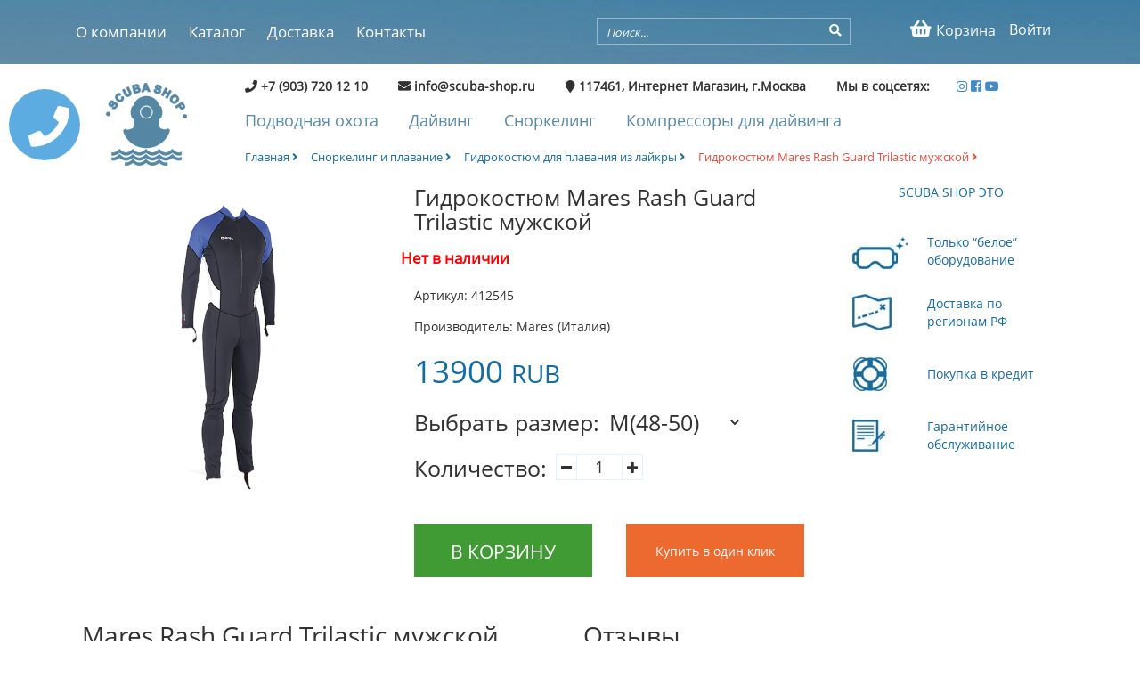

--- FILE ---
content_type: text/html
request_url: https://scuba-shop.ru/shop/tov/1410/gidrokostyum-mares-rash-guard-trilastic-muzhskoy.html
body_size: 7956
content:
<!DOCTYPE html PUBLIC "-//W3C//DTD XHTML 1.0 Transitional//EN" "http://www.w3.org/TR/xhtml1/DTD/xhtml1-transitional.dtd">
<html xmlns="http://www.w3.org/1999/xhtml"  prefix="og: http://ogp.me/ns#">
<head>
<meta http-equiv="Content-Type" content="text/html; charset=utf-8" />
<meta name="viewport" content="width=device-width, initial-scale=1" />
<script src="/templates/js/jquery.min.js"></script>
<link rel="stylesheet" href="/templates/css/bootstrap.min.css" />
<link rel="stylesheet" href="/templates/css/bootstrap-theme.min.css" />
<link rel="stylesheet" href="/templates/css/style.css" />
<link rel="stylesheet" href="/templates/css/ekko-lightbox.css" />
<meta name="yandex-verification" content="7174d48448acb20d" />
<link href="https://use.fontawesome.com/releases/v5.0.7/css/all.css" rel="stylesheet">
<meta name="p:domain_verify" content="0599a437d6f080da78047d7a07a456fc"/>
<meta name="wot-verification" content="e9afb7c906770c00b4d6"/>


<script src="/includes/java_apl.js"></script>
<link rel="apple-touch-icon" sizes="180x180" href="/templates/images/apple-touch-icon.png">
<link rel="icon" type="image/png" sizes="32x32" href="/templates/images/favicon-32x32.png">
<link rel="icon" type="image/png" sizes="16x16" href="/templates/images/favicon-16x16.png">
<link rel="manifest" href="/manifest.json">
<link rel="mask-icon" href="/templates/images/safari-pinned-tab.svg" color="#5bbad5">
<meta name="theme-color" content="#ffffff">

<title>Гидрокостюм Mares Rash Guard Trilastic купить, цена, обзор</title><meta name="keywords" content="Гидрокостюм купить, Mares Rash Guard Trilastic цена, отзывы, доставка" /><meta name="description" content="Купить Mares Rash Guard Trilastic по привлекательной цене в магазине для  дайвинга Scuba-Shop,ru. Отзывы о Mares Rash Guard Trilastic" />

<script type="application/ld+json">
{
  "@context": "http://schema.org/", 
  "@type": "Product", 
  "name": "Гидрокостюм Mares Rash Guard Trilastic мужской",
  "image": "https://scuba-shop.ru/media/shop/thumb/1548186760.jpg",
  "description": "Купить Mares Rash Guard Trilastic по привлекательной цене в магазине для  дайвинга Scuba-Shop,ru. Отзывы о Mares Rash Guard Trilastic",
  "brand": "Mares (Италия)",
  "sku": "1410",
  "mpn": "1410",
  "offers": {
    "@type": "Offer",
    "priceCurrency": "RUB",
    "price": "13900",
    "priceValidUntil": "2027-01-18",
    "availability": "http://schema.org/InStock",
    "itemCondition": "http://schema.org/NewCondition",
	"url": "https://scuba-shop.ru/shop/tov/1410/gidrokostyum-mares-rash-guard-trilastic-muzhskoy.html"
  },
  "aggregateRating": {
    "@type": "AggregateRating",
    "ratingValue": "5",
    "ratingCount": "1"
  }
}
</script>
<meta property="og:title" content="Гидрокостюм Mares Rash Guard Trilastic купить, цена, обзор" />
		<meta property="og:type" content="product.item" />
		      <meta property="og:image" content="https://scuba-shop.ru/media/shop/1548186760.jpg">
			  <meta property="og:url" content="https://scuba-shop.ru/shop/tov/1410/gidrokostyum-mares-rash-guard-trilastic-muzhskoy.html" />
              <meta property="og:image:secure_url" content="https://scuba-shop.ru/media/shop/1548186760.jpg">
			  <meta property="og:description" content="Эластичный гидрокостюм из лайкры Mares Rash Guard Trilastic мужская модель. Костюм имеет высокую степень защиты от УФ лучей."></head>
<script type="text/javascript">
function openmenu()
{
	
	if(document.getElementById("navigation").style.display=="block")
	{
		document.getElementById("navigation").style.display="none";
	}
	else 
	{
		document.getElementById("navigation").style.display="block";
	}
}
function opencall(){
	document.getElementById("scrollup2").className="scrollup2";
	document.getElementById("phone-icon").style.display="none";
	document.getElementById("callform").style.display="block";}
function closecall(){
	document.getElementById("scrollup2").className="";
	document.getElementById("phone-icon").style.display="block";
	document.getElementById("callform").style.display="none";}
function sendcall()
{
	var name=document.getElementById("callname").value;
	var phone=document.getElementById("callphone").value;
	var text=document.getElementById("calltext").value;
	aj('callform', '/includes/ajax.php', 'sendcall', name+'/'+phone+'/'+text);
	setTimeout(closecall, 3000);
}

</script>
<body>

<div class="mobiconwatsup" style=" text-align: center;">
	<a href="whatsapp://send?phone=79037201210" style="background-color:#00cf5d;" title="whatsapp">Whatsapp</a>
    <a href="viber://chat?number=79037201210" style="background-color:#6a5cb1;" title="viber">Viber</a>
    <div class="clear"></div>
</div>
<div id="scrollup2"><a href="#null" id="phone-icon" style="color:#FFF;" onclick="opencall()"><i class="fa fa-phone" aria-hidden="true"></i></a>
<div id="callform" style="display:none;">
<table width="100%" border="0" cellspacing="0" cellpadding="0">
  <tr>
    <td width="12%">&nbsp;</td>
    <td width="88%" align="right"><a href="#null" style="color:#FFF; font-size:80%;" onclick="closecall()"><i class="fa fa-times" aria-hidden="true"></i></a></td>
  </tr>
  <tr>
    <td colspan="2"><input type="text" placeholder="Имя" id="callname" class="input-call" /></td>
    </tr>
  <tr>
    <td colspan="2"><input type="text" placeholder="Телефон" id="callphone" class="input-call"/></td>
    </tr>
  <tr>
    <tr>
    <td colspan="2" align="center"><span style="color:#FFF; font-size:40%;">Сообщение</span></td>
    </tr>
  <tr>
    <td colspan="2"><textarea class="input-call" id="calltext">&nbsp;</textarea></td>
    </tr>
  <tr>
    <td colspan="2"><a href="#null" onclick="sendcall()"  style="color:#FFF; font-size:45%; line-height:50px; text-align:center; width:200px; display:block; height:50px; margin-left:auto; margin-right:auto; border:2px solid #FFF; text-transform:uppercase;">Жду звонка!</a></td>
    </tr>
</table>
<!--<a href="#null" onclick="ggg()">sdf</a>-->
</div>
</div>
<div class="topbg2" style="height:auto;">
    	<div class="top_line">
        	<div class="container">
            	<div class="col-md-6 navmob">
                <a href="#" onclick="openmenu()" id="nav" style="color:#FFF; font-size:350%; margin-top:10px;"><i class="fa fa-bars fa-3" aria-hidden="true"></i></a>
                	<nav class="navigstion" id="navigation" style="">
<ul><li><a href="/o-kompanii.html">О компании</a></li><li><a href="/shop/cat/0/">Каталог</a></li><li><a href="/dostavka.html">Доставка</a></li><li><a href="/kontakty.html">Контакты</a></li></ul>                    </nav>
                </div>
                <div class="col-md-6 pull-right rightmob">
                	<div class="col-md-7 searchmob">
                    	<div class="ots">
                             <form enctype="multipart/form-data" method="post" action="/search/redir" id="searhform">
                            <input type="text" placeholder="Поиск..." name="search" class="search" />
                            <a href="#" onclick="subform()"><i class="fa fa-search submit_but" aria-hidden="true"></i></a><input type="submit" style="display:none;" value="/" />
                            </form>
                            <script>
							function subform(){
								document.getElementById("searhform").submit();}
							</script>
                        </div>
                    </div>
                    <div class="col-md-5 searchmob2">
                    
                    	<div class="right_m">
                        	<ul>
                            	
									<li><a href="/Auth/general/"><span class="bl2"><i class="fa fa-user-o fa-3" aria-hidden="true"></i></span><span class="bl">Войти</span></a></li>                            	<li><a href="/shop/basket/"><span class="bl2"><i class="fa fa-shopping-basket fa-3" aria-hidden="true"></i></span><span class="bl">Корзина</span></a></li>
                                
                            </ul>
                        </div>
                    </div>
                    <div class="clear"></div>
                </div>
                <div class="clear"></div>
            </div>
        </div>
        
    </div>
     <div class="container">

    </div>
    
 <div class="container">
	<div class="col-md-2">
    	<div class="logo2"><a href="/"><img src="/templates/images/logo2.jpg" /></a></div>
           </div>
    <div class="col-md-10">
    <div class="ftr">
            <span class="cont"><i class="fa fa-phone" aria-hidden="true"></i> +7 (903) 720 12 10 </span><span class="cont"><i class="fa fa-envelope" aria-hidden="true"></i> info@scuba-shop.ru </span><span class="cont"><i class="fa fa-map-marker" aria-hidden="true"></i> 117461, Интернет Магазин, г.Москва </span><span class="cont">Мы в соцсетях:</span><a href="https://www.instagram.com/scuba.shop/" rel="co-worker" target="_blank" title="Scuba shop instagram"><i class="fab fa-instagram"></i></a>
<a href="https://www.facebook.com/scubashoprus" rel="co-worker" target="_blank" title="Scuba shop facebook"><i class="fab fa-facebook-square"></i></a>
<a href="https://www.youtube.com/channel/UCoJc-hfm4xY6cuomMPa6bJg" rel="co-worker" target="_blank" title="Scuba shop youtube"><i class="fab fa-youtube"></i></a>
        </div>

	            
    	<div class="submenu">
<ul><li><a href="/shop/cat/51/podvodnaya-ohota.html">Подводная охота</a></li><li><a href="/shop/cat/52/dayving.html">Дайвинг</a></li><li><a href="/shop/cat/53/snorkeling-i-plavanie.html">Сноркелинг</a></li><li><a href="/shop/cat/54/kompressory-dlya-dayvinga.html">Компрессоры для дайвинга</a></li></ul>       </div>
    <div class="clear"></div>
          <div class="bredcrumbs">

<ul>
<li><a href="/">Главная <i class="fa fa-angle-right" aria-hidden="true"></i></a></li>
    <li><a href="/shop/cat/53/snorkeling-i-plavanie.html">Сноркелинг и плавание <i class="fa fa-angle-right" aria-hidden="true"></i></a></li><li><a href="/shop/cat/106/gidrokostyum-dlya-plavaniya-iz-laykry.html">Гидрокостюм для плавания из лайкры <i class="fa fa-angle-right" aria-hidden="true"></i></a></li><li><a href="/shop/tov/1410/gidrokostyum-mares-rash-guard-trilastic-muzhskoy.html"  class="activebr">Гидрокостюм Mares Rash Guard Trilastic мужской <i class="fa fa-angle-right" aria-hidden="true"></i></a></li><script type="application/ld+json">
		{
		  "@context": "http://schema.org/", 
		  "@type": "BreadcrumbList", 
		  "itemListElement": [
			{ 
			  "@type": "ListItem", 
			  "position": "1", 
			  "item": { 
				"@id": "https://scuba-shop.ru/shop/cat/53/snorkeling-i-plavanie.html", 
				"name": "Сноркелинг и плавание" 
			  } 
			},
		 
		
			{ 
			  "@type": "ListItem", 
			  "position": "2", 
			  "item": { 
				"@id": "https://scuba-shop.ru/shop/cat/106/gidrokostyum-dlya-plavaniya-iz-laykry.html", 
				"name": "Гидрокостюм для плавания из лайкры" 
			  } 
			} ]
		}
		</script>    
        </ul>
    </div>  
    
    </div>
    <div class="clear"></div>
</div>
  <script src="https://www.google.com/recaptcha/api.js" async defer></script>
<div id="zakaz" class="modal fade" role="dialog">
  <div class="modal-dialog">

    
    <div class="modal-content">
      <div class="modal-header">
        <button type="button" class="close" data-dismiss="modal">&times;</button>
        <h4 class="modal-title">Заказ товара </h4>
      </div>
      <div class="modal-body" id="results222">
      <div class="tov_cart">
      
      	<div class="col-md-3">
        	<img src="/media/shop/thumb/1548186760.jpg" width="100%" />
        </div>
        <div class="col-md-9">
        	<h4>Гидрокостюм Mares Rash Guard Trilastic мужской</h4>
            <p>Эластичный гидрокостюм из лайкры Mares Rash Guard Trilastic мужская модель. Костюм имеет высокую степень защиты от УФ лучей.</p>
            <p><strong>Цена: 13900 руб.</strong></p>
        </div>
        <div class="clear"></div>
      </div>
      <form enctype="multipart/form-data" method="post" action="/shop/fastorder/1410" >
      <input type="hidden" id="aa" value="" name="zakazparameters" />
      
        <div class="pr33"><label>Ваше имя:</label><input type="text"  name="name"  placeholder="Ваше имя" class="njp" /></div>
        <div class="pr33"><label>Email:</label><input type="text"   name="email"  placeholder="email" required="required"  class="njp" /></div>
        <div class="pr33"><label>Телефон:</label><input type="text"  name="phone" placeholder="Телефон" required="required"  class="njp"/></div>
        <div class="pr33">
        <label>Коментарий к заказу:</label>
        <textarea  name="coment" placeholder="Коментарий к заказу" class="njp"></textarea>
        </div>
        <div class="g-recaptcha" data-sitekey="6LdiF8EUAAAAAJvkA25nrRVenWQVqYDX8jwpSlNt"></div>
        <div class="pr33"><button type="submit" class="buyfast">Заказать</button></div>
        <div class="clear"></div>
        </form>
      </div>
      <div class="modal-footer">
        <button type="button" class="btn btn-default" data-dismiss="modal" >Закрыть</button>
      </div>
    </div>

  </div>
</div>
<script type="text/javascript" src="//vk.com/js/api/openapi.js?146"></script>
<script type="text/javascript">
function fasorderstart() {
	
var myJSON = JSON.stringify($("#sub").serializeArray());
document.getElementById("aa").value=myJSON;
  console.log($("#sub").serializeArray());

  



	 $("#zakaz").modal();
	 }
function plus()
{
	var num = (parseInt)(document.getElementById("col").value);
	document.getElementById("col").value=(num+1);
	changeprice2(document.getElementById("col").value=(num+1));
}
function minus()
{
	var num = (parseInt)(document.getElementById("col").value);
	if(num!=1)
	{
	document.getElementById("col").value=(num-1);
	changeprice2(document.getElementById("col").value=(num-1));
	}
}
function changeprice(id, i){
	var id_tov=1410;
	var colchar=(parseInt)(document.getElementById("i").value);
	var charid='';
	var col=(parseInt)(document.getElementById("col").value);
	for (var a=0;a<=colchar; a++)
	{
		
		if(a!=i)
		{
			charid=charid+document.getElementById("par_"+a).value+';';
		}
	}
	
	charid=charid+id;
	
	aj('price_val', '/includes/ajax.php', 'changeprice', id_tov+'/'+col+'/'+charid);
	
	}
function changeprice2(col){
	var id_tov=1410;
	var colchar=(parseInt)(document.getElementById("i").value);
	var charid='';
	for (var a=0;a<=colchar; a++)
	{
			charid=charid+document.getElementById("par_"+a).value+';';
	}
	charid=charid;
	
	aj('price_val', '/includes/ajax.php', 'changeprice2', id_tov+'/'+col+'/'+charid);
	
	}
</script>
<style>
.modal-backdrop.show {
    opacity: .5;
}
.modal-open {
    overflow: hidden;
}
.modal-header .close {
    margin-top: -1px;}
.modal-title {
	font-size:100%;
	text-align:center;}
</style>
<div class="container">
	<div class="col-md-4 popup-gallery" style="margin-top:20px;">
    	<div class="sliderimg"><a href="/media/shop/1548186760.jpg"  title="Гидрокостюм Mares Rash Guard Trilastic мужской" ><img src="/media/shop/1548186760.jpg" alt="Гидрокостюм Mares Rash Guard Trilastic мужской" width="100%"  class="img-fluid"/></a></div>
        <div class="dopimg">
          
        <div class="clear"></div>
        </div>
    </div>
    <div class="col-md-5">
    <form enctype="multipart/form-data" method="post" action="/shop/submit_tov/1410" id="sub" name="sub">
        <div class="detailed">
            <h1 >Гидрокостюм Mares Rash Guard Trilastic мужской</h1>
            <div class="instock">
            <span style="color:red;">Нет в наличии</span>            </div>
        </div>
        <div class="articul" >Артикул: 412545</div>
        <div class="articul" >Производитель: Mares (Италия)</div>
                
        <div class="detprice" id="price_val" >
		<span>
		13900</span>  <span class="sp2" >RUB</span></div>
        <div class="parameters">Выбрать размер: <select name="chars[]" id="par_0" onchange="changeprice(this.value, '0')"><option value="3038">M(48-50)</option><option value="3039">L(50-52)</option><option value="3040">XL(52-54)</option><option value="3041">XXL(54-56)</option><option value="3042">XXXL(56-58)</option></select></div>        <input type="hidden" name="i" id="i" value="0" />
        <input type="hidden" name="baseprice" id="baseprice" value="13900" />
        <div class="parameters">
        <table style="border:none;">
            <tr>
                <td>
               	 Количество: 
                </td>
                <td>
                    <table style="margin-left:10px;">
                        <tr>
                            <td style="border-right:1px solid #dff3ff;"><a href="#null" onclick="minus()" class="plus"><i class="fa fa-minus fa-1" aria-hidden="true"></i></a></td>
                            <td><input type="text" value="1" id="col" name="col" class="inputplus" /></td>
                            <td style="border-left:1px solid #dff3ff;"><a href="#null" onclick="plus()" class="plus"><i class="fa fa-plus fa-1" aria-hidden="true"></i></a></td>
                        </tr>
                    </table>
                </td>
            </tr>
        </table>
        </div>
        <div class="col-md-6 npf" style="padding:0;"> <div class="kupitbut"><input type="submit" value="В корзину" style="background-color: #409b34;" /></div></div>
        <div class="col-md-6 npf"> <div class="kupitbut"><input type="button" value="Купить в один клик" style="background-color: #ec6930; text-transform:none; font-size:14px;"  onclick="fasorderstart()" /></div></div>
        <div class="clear"></div>
       
        </form>
    </div>
    <div class="col-md-3">
    <div class="scubacontext">
        	<h2 style="text-transform:uppercase; text-align:center">Scuba shop это</h2>
            <table style="margin-top:25px;">
            	<tr>
                	<td width="71" style="padding:10px;"><a href="/original-noe-snaryazhenie-dlya-dayvinga.html"><img src="/templates/images/fineicons1.jpg" /></a></td>
                    <td style="padding:10px;"><a href="/original-noe-snaryazhenie-dlya-dayvinga.html">Только “белое” оборудование</a></td>
                </tr>
            	<tr>
                	<td width="71" style="padding:10px;"><a href="/dostavka.html"><img src="/templates/images/fineicons2.jpg" /></a></td>
                    <td style="padding:10px;"><a href="/dostavka.html">Доставка по регионам РФ</a></td>
                </tr>
            	<tr>
                	<td width="71" style="padding:10px;"><a href="/pokupka-snaryazheniya-v-kredit.html"><img src="/templates/images/fineicons3.jpg" /></a></td>
                    <td style="padding:10px;"><a href="/pokupka-snaryazheniya-v-kredit.html">Покупка в кредит</a></td>
                </tr>
            	<tr>
                	<td width="71" style="padding:10px;"><a href="/garantiynoe-obsluzhivanie.html"><img src="/templates/images/fineicons4.jpg" /></a></td>
                    <td style="padding:10px;"><a href="/garantiynoe-obsluzhivanie.html">Гарантийное 
обслуживание</a></td>
                </tr>
            </table>
        </div>

	    	
    </div>
    <div class="clear"></div>
    
    <div class="pol">
    <div class="col-md-6">
    	
        <p>
 	<h2>&nbsp;Mares Rash Guard Trilastic мужской</h2>
<p>&nbsp; Rash Guard Trilastic - &nbsp;монокостюм мокрого типа, предназначен для занятия плаванием, дайвингом или любыми другими водными видами спорта . Гидрокостюм Rash Guard Trilastic - создан специально для мужчин. Особый, анатомический крой учитывает все особенности фигуры. Костюм предназначен, для использования при длительных заплывах с маской и трубкой, когда тело пловца находиться на поверхности воды под прямыми солнечными лучами. Так же данный костюм можно использовать в качестве поддевки, под более габаритный гидрокостюм.</p>
<p>&nbsp; Тонкий и эластичный гидрокостюм, практически полностью покрывает тело пловца. При этом основное назначение гидрокостюма, является защита от УФ лучей, а так же возможных ожогов от встречи с медузой.</p>
<h3>&nbsp; Характеристики Rash Guard Trilastic:</h3>
<ul>
<li>Материал изготовления &ndash; лайкра.</li>
<li>Защита УФ лучей.</li>
<li>Анатомический крой.</li>
<li>Размеры:M; L;XL;XXL;XXXL.</li>
<li>Производство &ndash; Италия (Mares).</li>
</ul>       
        </p>
    </div>
    <div class="col-md-6">
    	<h2>Отзывы</h2>
<script type="text/javascript">
  VK.init({apiId: 6062081, onlyWidgets: true});
</script>

<!-- Put this div tag to the place, where the Comments block will be -->
<div id="vk_comments"></div>
<script type="text/javascript">
VK.Widgets.Comments("vk_comments", {limit: 10, attach: "*"});
</script>
    </div>
    <div class="clear"></div>
    <div class="pol">
    	<h2 align="center">С этим товаром часто покупают</h2>
        
        
    </div>
<div class="tov_container">

<div class="col-md-3 tovt">
	<a  href="/shop/tov/676/maska-dlya-plavaniya-tusa-paragon.html" class="mmm">
        	<div class="tov_img">
            
            	<img src="/media/shop/thumb/1530041873.jpeg">
            </div>
            <div class="tovname">Маска для плавания Tusa Paragon</div>
			<div class="instock"></div>
            <div class="tovtext">
            Маска для плавания Tusa Paragon. Самая технологичная маска. Защищает глаза от ультрафиолета. Фильтр удаляет паразитный спектр, делая изображение ярче и чётче.
            </div>
            <div class="prpr">
                <div class="col-md-6 price">28900 <span>RUB</span></div>
                <div class="col-md-6"><a href="/shop/tov/676/maska-dlya-plavaniya-tusa-paragon.html" class="purchase">В корзину</a></div>
                <div class="clear"></div>
            </div>
			</a>
        </div>		
		
<div class="col-md-3 tovt">
	<a  href="/shop/tov/1198/lasty-reguliruemye-mares-excite.html" class="mmm">
        	<div class="tov_img">
            
            	<img src="/media/shop/thumb/1540881952.jpg">
            </div>
            <div class="tovname">Ласты регулируемые Mares Excite</div>
			<div class="instock"></div>
            <div class="tovtext">
            Ласты Mares Excite с регулируемым под размер стопы креплением. Лопасть средней жесткости, длина которой составляет 36-40 см. 
            </div>
            <div class="prpr">
                <div class="col-md-6 price">19800 <span>RUB</span></div>
                <div class="col-md-6"><a href="/shop/tov/1198/lasty-reguliruemye-mares-excite.html" class="purchase">В корзину</a></div>
                <div class="clear"></div>
            </div>
			</a>
        </div>		
		
<div class="col-md-3 tovt">
	<a  href="/shop/tov/603/komp-yuter-dlya-dayvinga-shearwater-teric.html" class="mmm">
        	<div class="tov_img">
            
            	<img src="/media/shop/thumb/1527706708.jpg">
            </div>
            <div class="tovname">Компьютер для дайвинга Shearwater Teric</div>
			<div class="instock"></div>
            <div class="tovtext">
            Технический компьютер для дайвинга Shearwater Teric. Новинка. Цветной дисплей. Поддержка трансмиттера. Компас. Беспроводная зарядка.
            </div>
            <div class="prpr">
                <div class="col-md-6 price">159900 <span>RUB</span></div>
                <div class="col-md-6"><a href="/shop/tov/603/komp-yuter-dlya-dayvinga-shearwater-teric.html" class="purchase">В корзину</a></div>
                <div class="clear"></div>
            </div>
			</a>
        </div>		
		
<div class="col-md-3 tovt">
	<a  href="/shop/tov/1958/regulyator-dlya-dayvinga-mares-ultra-adj-82x-din.html" class="mmm">
        	<div class="tov_img">
            
            	<img src="/media/shop/thumb/1583785279.jpg">
            </div>
            <div class="tovname">Регулятор для дайвинга Mares Ultra ADJ 82X Din</div>
			<div class="instock"></div>
            <div class="tovtext">
            Регулятор для дайвинга Mares Ultra ADJ 82X Din. Производительная, сбалансированная модель. Два порта высокого давления и пять низкого на турели.
            </div>
            <div class="prpr">
                <div class="col-md-6 price">66800 <span>RUB</span></div>
                <div class="col-md-6"><a href="/shop/tov/1958/regulyator-dlya-dayvinga-mares-ultra-adj-82x-din.html" class="purchase">В корзину</a></div>
                <div class="clear"></div>
            </div>
			</a>
        </div>		
		 
        <div class="clear"></div>
        </div>
        
    </div>
</div>
       
        
<script type="text/javascript" src="/templates/js/jquery.magnific-popup.min.js"></script>
<link rel="stylesheet" href="/templates/css/magnific-popup.css" />
</script>
<script type="text/javascript">
$(document).ready(function() {
	$('.popup-gallery').magnificPopup({
		delegate: 'a',
		type: 'image',
		tLoading: 'Loading image #%curr%...',
		mainClass: 'mfp-img-mobile',
		gallery: {
			enabled: true,
			navigateByImgClick: true,
			preload: [0,1] // Will preload 0 - before current, and 1 after the current image
		},
		image: {
			tError: '<a href="%url%">The image #%curr%</a> could not be loaded.',
			titleSrc: function(item) {
				return item.el.attr('title') + '<small>Mares (Италия)</small>';
			}
		}
	});
});
        </script>
<script>
function add_to_cart(id)
{
	aj('result', '/includes/ajax.php', 'add_to_cart', id);
	alert('Товар добавлен в корзину!');
}

</script><div class="clear"></div>
  
 <!-- ------------------------- -->
  
 <!-- ---------------------- -->   
    
    
    
    
    
    
    
    
    <div class="footer">
    <div class="container">
    <div class="col-md-3 mm">
    <h4>Scuba Shop</h4>
<ul>
<li>Пон.-Воскресенье</li>
<li>С 9:00 до 20:00</li>
<li>+7 (903) 720 12 10</li>
<li>info@scuba-shop.ru</li>
</ul>
<div><a href="/"><img src="/templates/images/lg.jpg" /></a></div>

	
    </div>
    <div class="col-md-3 mm">
    	<h4>О компании</h4>
<ul><li><a href="/kontakty.html">Контакты</a></li><li><a href="/section/28">Статьи</a></li><li><a href="/section/12">Новости</a></li></ul>    </div>
    <div class="col-md-3 mm">
    	<h4>Каталог</h4>
<ul><li><a href="/shop/cat/51/podvodnaya-ohota.html">Подводная охота</a></li><li><a href="/shop/cat/52/dayving.html">Дайвинг</a></li><li><a href="/shop/cat/53/snorkeling-i-plavanie.html">Сноркелинг</a></li><li><a href="/shop/cat/54/kompressory-dlya-dayvinga.html">Компрессоры для дайвинга</a></li></ul>    </div>
    <div class="col-md-3 mm">
    <h4>Мы в соцсетях</h4>
<div class="socfooter">&nbsp;</div>
<div>2004-2025, Scuba-Shop.ru
<div class="bnm" style="text-align: center;"><a style="background-color: #00cf5d;" title="whatsapp" href="whatsapp://send?phone=79037201210">Whatsapp</a> <a style="background-color: #6a5cb1;" title="viber" href="viber://chat?number=79037201210">Viber</a>
<div class="clear">&nbsp;</div>
</div>
</div>

	    	
    </div>
    <div class="clear"></div>
    </div>
    </div>
<script src="/templates/js/tether.min.js"></script>
<script src="/templates/js/bootstrap.min.js"></script>
<script>
	window.onload = function() { // после загрузки страницы

	var scrollUp = document.getElementById('scrollup'); // найти элемент

	scrollUp.onmouseover = function() { // добавить прозрачность
		scrollUp.style.opacity=0.3;
		scrollUp.style.filter  = 'alpha(opacity=30)';
	};

	scrollUp.onmouseout = function() { //убрать прозрачность
		scrollUp.style.opacity = 0.5;
		scrollUp.style.filter  = 'alpha(opacity=50)';
	};

	scrollUp.onclick = function() { //обработка клика
		window.scrollTo(0,0);
	};

// show button

	window.onscroll = function () { // при скролле показывать и прятать блок
		if ( window.pageYOffset > 0 ) {
			scrollUp.style.display = 'block';
		} else {
			scrollUp.style.display = 'none';
		}
	};
};
	</script>
    <div id="scrollup"><i class="fa fa-chevron-up" aria-hidden="true"></i></div>
    
 <!-- Yandex.Metrika counter -->
<script type="text/javascript">
    (function (d, w, c) {
        (w[c] = w[c] || []).push(function() {
            try {
                w.yaCounter45068561 = new Ya.Metrika({
                    id:45068561,
                    clickmap:true,
                    trackLinks:true,
                    accurateTrackBounce:true,
                    webvisor:true
                });
            } catch(e) { }
        });

        var n = d.getElementsByTagName("script")[0],
            s = d.createElement("script"),
            f = function () { n.parentNode.insertBefore(s, n); };
        s.type = "text/javascript";
        s.async = true;
        s.src = "https://mc.yandex.ru/metrika/watch.js";

        if (w.opera == "[object Opera]") {
            d.addEventListener("DOMContentLoaded", f, false);
        } else { f(); }
    })(document, window, "yandex_metrika_callbacks");
</script>
<noscript><div><img src="https://mc.yandex.ru/watch/45068561" style="position:absolute; left:-9999px;" alt="" /></div></noscript>
<!-- /Yandex.Metrika counter -->
   <!-- BEGIN JIVOSITE CODE {literal} -->
<script type='text/javascript'>
(function(){ var widget_id = 'S5CzlDaoc5';var d=document;var w=window;function l(){
  var s = document.createElement('script'); s.type = 'text/javascript'; s.async = true;
  s.src = '//code.jivosite.com/script/widget/'+widget_id
    ; var ss = document.getElementsByTagName('script')[0]; ss.parentNode.insertBefore(s, ss);}
  if(d.readyState=='complete'){l();}else{if(w.attachEvent){w.attachEvent('onload',l);}
  else{w.addEventListener('load',l,false);}}})();
</script>
<!-- {/literal} END JIVOSITE CODE -->
</body>
</html>



--- FILE ---
content_type: text/html; charset=utf-8
request_url: https://www.google.com/recaptcha/api2/anchor?ar=1&k=6LdiF8EUAAAAAJvkA25nrRVenWQVqYDX8jwpSlNt&co=aHR0cHM6Ly9zY3ViYS1zaG9wLnJ1OjQ0Mw..&hl=en&v=PoyoqOPhxBO7pBk68S4YbpHZ&size=normal&anchor-ms=20000&execute-ms=30000&cb=vnhbpwklsxe9
body_size: 49257
content:
<!DOCTYPE HTML><html dir="ltr" lang="en"><head><meta http-equiv="Content-Type" content="text/html; charset=UTF-8">
<meta http-equiv="X-UA-Compatible" content="IE=edge">
<title>reCAPTCHA</title>
<style type="text/css">
/* cyrillic-ext */
@font-face {
  font-family: 'Roboto';
  font-style: normal;
  font-weight: 400;
  font-stretch: 100%;
  src: url(//fonts.gstatic.com/s/roboto/v48/KFO7CnqEu92Fr1ME7kSn66aGLdTylUAMa3GUBHMdazTgWw.woff2) format('woff2');
  unicode-range: U+0460-052F, U+1C80-1C8A, U+20B4, U+2DE0-2DFF, U+A640-A69F, U+FE2E-FE2F;
}
/* cyrillic */
@font-face {
  font-family: 'Roboto';
  font-style: normal;
  font-weight: 400;
  font-stretch: 100%;
  src: url(//fonts.gstatic.com/s/roboto/v48/KFO7CnqEu92Fr1ME7kSn66aGLdTylUAMa3iUBHMdazTgWw.woff2) format('woff2');
  unicode-range: U+0301, U+0400-045F, U+0490-0491, U+04B0-04B1, U+2116;
}
/* greek-ext */
@font-face {
  font-family: 'Roboto';
  font-style: normal;
  font-weight: 400;
  font-stretch: 100%;
  src: url(//fonts.gstatic.com/s/roboto/v48/KFO7CnqEu92Fr1ME7kSn66aGLdTylUAMa3CUBHMdazTgWw.woff2) format('woff2');
  unicode-range: U+1F00-1FFF;
}
/* greek */
@font-face {
  font-family: 'Roboto';
  font-style: normal;
  font-weight: 400;
  font-stretch: 100%;
  src: url(//fonts.gstatic.com/s/roboto/v48/KFO7CnqEu92Fr1ME7kSn66aGLdTylUAMa3-UBHMdazTgWw.woff2) format('woff2');
  unicode-range: U+0370-0377, U+037A-037F, U+0384-038A, U+038C, U+038E-03A1, U+03A3-03FF;
}
/* math */
@font-face {
  font-family: 'Roboto';
  font-style: normal;
  font-weight: 400;
  font-stretch: 100%;
  src: url(//fonts.gstatic.com/s/roboto/v48/KFO7CnqEu92Fr1ME7kSn66aGLdTylUAMawCUBHMdazTgWw.woff2) format('woff2');
  unicode-range: U+0302-0303, U+0305, U+0307-0308, U+0310, U+0312, U+0315, U+031A, U+0326-0327, U+032C, U+032F-0330, U+0332-0333, U+0338, U+033A, U+0346, U+034D, U+0391-03A1, U+03A3-03A9, U+03B1-03C9, U+03D1, U+03D5-03D6, U+03F0-03F1, U+03F4-03F5, U+2016-2017, U+2034-2038, U+203C, U+2040, U+2043, U+2047, U+2050, U+2057, U+205F, U+2070-2071, U+2074-208E, U+2090-209C, U+20D0-20DC, U+20E1, U+20E5-20EF, U+2100-2112, U+2114-2115, U+2117-2121, U+2123-214F, U+2190, U+2192, U+2194-21AE, U+21B0-21E5, U+21F1-21F2, U+21F4-2211, U+2213-2214, U+2216-22FF, U+2308-230B, U+2310, U+2319, U+231C-2321, U+2336-237A, U+237C, U+2395, U+239B-23B7, U+23D0, U+23DC-23E1, U+2474-2475, U+25AF, U+25B3, U+25B7, U+25BD, U+25C1, U+25CA, U+25CC, U+25FB, U+266D-266F, U+27C0-27FF, U+2900-2AFF, U+2B0E-2B11, U+2B30-2B4C, U+2BFE, U+3030, U+FF5B, U+FF5D, U+1D400-1D7FF, U+1EE00-1EEFF;
}
/* symbols */
@font-face {
  font-family: 'Roboto';
  font-style: normal;
  font-weight: 400;
  font-stretch: 100%;
  src: url(//fonts.gstatic.com/s/roboto/v48/KFO7CnqEu92Fr1ME7kSn66aGLdTylUAMaxKUBHMdazTgWw.woff2) format('woff2');
  unicode-range: U+0001-000C, U+000E-001F, U+007F-009F, U+20DD-20E0, U+20E2-20E4, U+2150-218F, U+2190, U+2192, U+2194-2199, U+21AF, U+21E6-21F0, U+21F3, U+2218-2219, U+2299, U+22C4-22C6, U+2300-243F, U+2440-244A, U+2460-24FF, U+25A0-27BF, U+2800-28FF, U+2921-2922, U+2981, U+29BF, U+29EB, U+2B00-2BFF, U+4DC0-4DFF, U+FFF9-FFFB, U+10140-1018E, U+10190-1019C, U+101A0, U+101D0-101FD, U+102E0-102FB, U+10E60-10E7E, U+1D2C0-1D2D3, U+1D2E0-1D37F, U+1F000-1F0FF, U+1F100-1F1AD, U+1F1E6-1F1FF, U+1F30D-1F30F, U+1F315, U+1F31C, U+1F31E, U+1F320-1F32C, U+1F336, U+1F378, U+1F37D, U+1F382, U+1F393-1F39F, U+1F3A7-1F3A8, U+1F3AC-1F3AF, U+1F3C2, U+1F3C4-1F3C6, U+1F3CA-1F3CE, U+1F3D4-1F3E0, U+1F3ED, U+1F3F1-1F3F3, U+1F3F5-1F3F7, U+1F408, U+1F415, U+1F41F, U+1F426, U+1F43F, U+1F441-1F442, U+1F444, U+1F446-1F449, U+1F44C-1F44E, U+1F453, U+1F46A, U+1F47D, U+1F4A3, U+1F4B0, U+1F4B3, U+1F4B9, U+1F4BB, U+1F4BF, U+1F4C8-1F4CB, U+1F4D6, U+1F4DA, U+1F4DF, U+1F4E3-1F4E6, U+1F4EA-1F4ED, U+1F4F7, U+1F4F9-1F4FB, U+1F4FD-1F4FE, U+1F503, U+1F507-1F50B, U+1F50D, U+1F512-1F513, U+1F53E-1F54A, U+1F54F-1F5FA, U+1F610, U+1F650-1F67F, U+1F687, U+1F68D, U+1F691, U+1F694, U+1F698, U+1F6AD, U+1F6B2, U+1F6B9-1F6BA, U+1F6BC, U+1F6C6-1F6CF, U+1F6D3-1F6D7, U+1F6E0-1F6EA, U+1F6F0-1F6F3, U+1F6F7-1F6FC, U+1F700-1F7FF, U+1F800-1F80B, U+1F810-1F847, U+1F850-1F859, U+1F860-1F887, U+1F890-1F8AD, U+1F8B0-1F8BB, U+1F8C0-1F8C1, U+1F900-1F90B, U+1F93B, U+1F946, U+1F984, U+1F996, U+1F9E9, U+1FA00-1FA6F, U+1FA70-1FA7C, U+1FA80-1FA89, U+1FA8F-1FAC6, U+1FACE-1FADC, U+1FADF-1FAE9, U+1FAF0-1FAF8, U+1FB00-1FBFF;
}
/* vietnamese */
@font-face {
  font-family: 'Roboto';
  font-style: normal;
  font-weight: 400;
  font-stretch: 100%;
  src: url(//fonts.gstatic.com/s/roboto/v48/KFO7CnqEu92Fr1ME7kSn66aGLdTylUAMa3OUBHMdazTgWw.woff2) format('woff2');
  unicode-range: U+0102-0103, U+0110-0111, U+0128-0129, U+0168-0169, U+01A0-01A1, U+01AF-01B0, U+0300-0301, U+0303-0304, U+0308-0309, U+0323, U+0329, U+1EA0-1EF9, U+20AB;
}
/* latin-ext */
@font-face {
  font-family: 'Roboto';
  font-style: normal;
  font-weight: 400;
  font-stretch: 100%;
  src: url(//fonts.gstatic.com/s/roboto/v48/KFO7CnqEu92Fr1ME7kSn66aGLdTylUAMa3KUBHMdazTgWw.woff2) format('woff2');
  unicode-range: U+0100-02BA, U+02BD-02C5, U+02C7-02CC, U+02CE-02D7, U+02DD-02FF, U+0304, U+0308, U+0329, U+1D00-1DBF, U+1E00-1E9F, U+1EF2-1EFF, U+2020, U+20A0-20AB, U+20AD-20C0, U+2113, U+2C60-2C7F, U+A720-A7FF;
}
/* latin */
@font-face {
  font-family: 'Roboto';
  font-style: normal;
  font-weight: 400;
  font-stretch: 100%;
  src: url(//fonts.gstatic.com/s/roboto/v48/KFO7CnqEu92Fr1ME7kSn66aGLdTylUAMa3yUBHMdazQ.woff2) format('woff2');
  unicode-range: U+0000-00FF, U+0131, U+0152-0153, U+02BB-02BC, U+02C6, U+02DA, U+02DC, U+0304, U+0308, U+0329, U+2000-206F, U+20AC, U+2122, U+2191, U+2193, U+2212, U+2215, U+FEFF, U+FFFD;
}
/* cyrillic-ext */
@font-face {
  font-family: 'Roboto';
  font-style: normal;
  font-weight: 500;
  font-stretch: 100%;
  src: url(//fonts.gstatic.com/s/roboto/v48/KFO7CnqEu92Fr1ME7kSn66aGLdTylUAMa3GUBHMdazTgWw.woff2) format('woff2');
  unicode-range: U+0460-052F, U+1C80-1C8A, U+20B4, U+2DE0-2DFF, U+A640-A69F, U+FE2E-FE2F;
}
/* cyrillic */
@font-face {
  font-family: 'Roboto';
  font-style: normal;
  font-weight: 500;
  font-stretch: 100%;
  src: url(//fonts.gstatic.com/s/roboto/v48/KFO7CnqEu92Fr1ME7kSn66aGLdTylUAMa3iUBHMdazTgWw.woff2) format('woff2');
  unicode-range: U+0301, U+0400-045F, U+0490-0491, U+04B0-04B1, U+2116;
}
/* greek-ext */
@font-face {
  font-family: 'Roboto';
  font-style: normal;
  font-weight: 500;
  font-stretch: 100%;
  src: url(//fonts.gstatic.com/s/roboto/v48/KFO7CnqEu92Fr1ME7kSn66aGLdTylUAMa3CUBHMdazTgWw.woff2) format('woff2');
  unicode-range: U+1F00-1FFF;
}
/* greek */
@font-face {
  font-family: 'Roboto';
  font-style: normal;
  font-weight: 500;
  font-stretch: 100%;
  src: url(//fonts.gstatic.com/s/roboto/v48/KFO7CnqEu92Fr1ME7kSn66aGLdTylUAMa3-UBHMdazTgWw.woff2) format('woff2');
  unicode-range: U+0370-0377, U+037A-037F, U+0384-038A, U+038C, U+038E-03A1, U+03A3-03FF;
}
/* math */
@font-face {
  font-family: 'Roboto';
  font-style: normal;
  font-weight: 500;
  font-stretch: 100%;
  src: url(//fonts.gstatic.com/s/roboto/v48/KFO7CnqEu92Fr1ME7kSn66aGLdTylUAMawCUBHMdazTgWw.woff2) format('woff2');
  unicode-range: U+0302-0303, U+0305, U+0307-0308, U+0310, U+0312, U+0315, U+031A, U+0326-0327, U+032C, U+032F-0330, U+0332-0333, U+0338, U+033A, U+0346, U+034D, U+0391-03A1, U+03A3-03A9, U+03B1-03C9, U+03D1, U+03D5-03D6, U+03F0-03F1, U+03F4-03F5, U+2016-2017, U+2034-2038, U+203C, U+2040, U+2043, U+2047, U+2050, U+2057, U+205F, U+2070-2071, U+2074-208E, U+2090-209C, U+20D0-20DC, U+20E1, U+20E5-20EF, U+2100-2112, U+2114-2115, U+2117-2121, U+2123-214F, U+2190, U+2192, U+2194-21AE, U+21B0-21E5, U+21F1-21F2, U+21F4-2211, U+2213-2214, U+2216-22FF, U+2308-230B, U+2310, U+2319, U+231C-2321, U+2336-237A, U+237C, U+2395, U+239B-23B7, U+23D0, U+23DC-23E1, U+2474-2475, U+25AF, U+25B3, U+25B7, U+25BD, U+25C1, U+25CA, U+25CC, U+25FB, U+266D-266F, U+27C0-27FF, U+2900-2AFF, U+2B0E-2B11, U+2B30-2B4C, U+2BFE, U+3030, U+FF5B, U+FF5D, U+1D400-1D7FF, U+1EE00-1EEFF;
}
/* symbols */
@font-face {
  font-family: 'Roboto';
  font-style: normal;
  font-weight: 500;
  font-stretch: 100%;
  src: url(//fonts.gstatic.com/s/roboto/v48/KFO7CnqEu92Fr1ME7kSn66aGLdTylUAMaxKUBHMdazTgWw.woff2) format('woff2');
  unicode-range: U+0001-000C, U+000E-001F, U+007F-009F, U+20DD-20E0, U+20E2-20E4, U+2150-218F, U+2190, U+2192, U+2194-2199, U+21AF, U+21E6-21F0, U+21F3, U+2218-2219, U+2299, U+22C4-22C6, U+2300-243F, U+2440-244A, U+2460-24FF, U+25A0-27BF, U+2800-28FF, U+2921-2922, U+2981, U+29BF, U+29EB, U+2B00-2BFF, U+4DC0-4DFF, U+FFF9-FFFB, U+10140-1018E, U+10190-1019C, U+101A0, U+101D0-101FD, U+102E0-102FB, U+10E60-10E7E, U+1D2C0-1D2D3, U+1D2E0-1D37F, U+1F000-1F0FF, U+1F100-1F1AD, U+1F1E6-1F1FF, U+1F30D-1F30F, U+1F315, U+1F31C, U+1F31E, U+1F320-1F32C, U+1F336, U+1F378, U+1F37D, U+1F382, U+1F393-1F39F, U+1F3A7-1F3A8, U+1F3AC-1F3AF, U+1F3C2, U+1F3C4-1F3C6, U+1F3CA-1F3CE, U+1F3D4-1F3E0, U+1F3ED, U+1F3F1-1F3F3, U+1F3F5-1F3F7, U+1F408, U+1F415, U+1F41F, U+1F426, U+1F43F, U+1F441-1F442, U+1F444, U+1F446-1F449, U+1F44C-1F44E, U+1F453, U+1F46A, U+1F47D, U+1F4A3, U+1F4B0, U+1F4B3, U+1F4B9, U+1F4BB, U+1F4BF, U+1F4C8-1F4CB, U+1F4D6, U+1F4DA, U+1F4DF, U+1F4E3-1F4E6, U+1F4EA-1F4ED, U+1F4F7, U+1F4F9-1F4FB, U+1F4FD-1F4FE, U+1F503, U+1F507-1F50B, U+1F50D, U+1F512-1F513, U+1F53E-1F54A, U+1F54F-1F5FA, U+1F610, U+1F650-1F67F, U+1F687, U+1F68D, U+1F691, U+1F694, U+1F698, U+1F6AD, U+1F6B2, U+1F6B9-1F6BA, U+1F6BC, U+1F6C6-1F6CF, U+1F6D3-1F6D7, U+1F6E0-1F6EA, U+1F6F0-1F6F3, U+1F6F7-1F6FC, U+1F700-1F7FF, U+1F800-1F80B, U+1F810-1F847, U+1F850-1F859, U+1F860-1F887, U+1F890-1F8AD, U+1F8B0-1F8BB, U+1F8C0-1F8C1, U+1F900-1F90B, U+1F93B, U+1F946, U+1F984, U+1F996, U+1F9E9, U+1FA00-1FA6F, U+1FA70-1FA7C, U+1FA80-1FA89, U+1FA8F-1FAC6, U+1FACE-1FADC, U+1FADF-1FAE9, U+1FAF0-1FAF8, U+1FB00-1FBFF;
}
/* vietnamese */
@font-face {
  font-family: 'Roboto';
  font-style: normal;
  font-weight: 500;
  font-stretch: 100%;
  src: url(//fonts.gstatic.com/s/roboto/v48/KFO7CnqEu92Fr1ME7kSn66aGLdTylUAMa3OUBHMdazTgWw.woff2) format('woff2');
  unicode-range: U+0102-0103, U+0110-0111, U+0128-0129, U+0168-0169, U+01A0-01A1, U+01AF-01B0, U+0300-0301, U+0303-0304, U+0308-0309, U+0323, U+0329, U+1EA0-1EF9, U+20AB;
}
/* latin-ext */
@font-face {
  font-family: 'Roboto';
  font-style: normal;
  font-weight: 500;
  font-stretch: 100%;
  src: url(//fonts.gstatic.com/s/roboto/v48/KFO7CnqEu92Fr1ME7kSn66aGLdTylUAMa3KUBHMdazTgWw.woff2) format('woff2');
  unicode-range: U+0100-02BA, U+02BD-02C5, U+02C7-02CC, U+02CE-02D7, U+02DD-02FF, U+0304, U+0308, U+0329, U+1D00-1DBF, U+1E00-1E9F, U+1EF2-1EFF, U+2020, U+20A0-20AB, U+20AD-20C0, U+2113, U+2C60-2C7F, U+A720-A7FF;
}
/* latin */
@font-face {
  font-family: 'Roboto';
  font-style: normal;
  font-weight: 500;
  font-stretch: 100%;
  src: url(//fonts.gstatic.com/s/roboto/v48/KFO7CnqEu92Fr1ME7kSn66aGLdTylUAMa3yUBHMdazQ.woff2) format('woff2');
  unicode-range: U+0000-00FF, U+0131, U+0152-0153, U+02BB-02BC, U+02C6, U+02DA, U+02DC, U+0304, U+0308, U+0329, U+2000-206F, U+20AC, U+2122, U+2191, U+2193, U+2212, U+2215, U+FEFF, U+FFFD;
}
/* cyrillic-ext */
@font-face {
  font-family: 'Roboto';
  font-style: normal;
  font-weight: 900;
  font-stretch: 100%;
  src: url(//fonts.gstatic.com/s/roboto/v48/KFO7CnqEu92Fr1ME7kSn66aGLdTylUAMa3GUBHMdazTgWw.woff2) format('woff2');
  unicode-range: U+0460-052F, U+1C80-1C8A, U+20B4, U+2DE0-2DFF, U+A640-A69F, U+FE2E-FE2F;
}
/* cyrillic */
@font-face {
  font-family: 'Roboto';
  font-style: normal;
  font-weight: 900;
  font-stretch: 100%;
  src: url(//fonts.gstatic.com/s/roboto/v48/KFO7CnqEu92Fr1ME7kSn66aGLdTylUAMa3iUBHMdazTgWw.woff2) format('woff2');
  unicode-range: U+0301, U+0400-045F, U+0490-0491, U+04B0-04B1, U+2116;
}
/* greek-ext */
@font-face {
  font-family: 'Roboto';
  font-style: normal;
  font-weight: 900;
  font-stretch: 100%;
  src: url(//fonts.gstatic.com/s/roboto/v48/KFO7CnqEu92Fr1ME7kSn66aGLdTylUAMa3CUBHMdazTgWw.woff2) format('woff2');
  unicode-range: U+1F00-1FFF;
}
/* greek */
@font-face {
  font-family: 'Roboto';
  font-style: normal;
  font-weight: 900;
  font-stretch: 100%;
  src: url(//fonts.gstatic.com/s/roboto/v48/KFO7CnqEu92Fr1ME7kSn66aGLdTylUAMa3-UBHMdazTgWw.woff2) format('woff2');
  unicode-range: U+0370-0377, U+037A-037F, U+0384-038A, U+038C, U+038E-03A1, U+03A3-03FF;
}
/* math */
@font-face {
  font-family: 'Roboto';
  font-style: normal;
  font-weight: 900;
  font-stretch: 100%;
  src: url(//fonts.gstatic.com/s/roboto/v48/KFO7CnqEu92Fr1ME7kSn66aGLdTylUAMawCUBHMdazTgWw.woff2) format('woff2');
  unicode-range: U+0302-0303, U+0305, U+0307-0308, U+0310, U+0312, U+0315, U+031A, U+0326-0327, U+032C, U+032F-0330, U+0332-0333, U+0338, U+033A, U+0346, U+034D, U+0391-03A1, U+03A3-03A9, U+03B1-03C9, U+03D1, U+03D5-03D6, U+03F0-03F1, U+03F4-03F5, U+2016-2017, U+2034-2038, U+203C, U+2040, U+2043, U+2047, U+2050, U+2057, U+205F, U+2070-2071, U+2074-208E, U+2090-209C, U+20D0-20DC, U+20E1, U+20E5-20EF, U+2100-2112, U+2114-2115, U+2117-2121, U+2123-214F, U+2190, U+2192, U+2194-21AE, U+21B0-21E5, U+21F1-21F2, U+21F4-2211, U+2213-2214, U+2216-22FF, U+2308-230B, U+2310, U+2319, U+231C-2321, U+2336-237A, U+237C, U+2395, U+239B-23B7, U+23D0, U+23DC-23E1, U+2474-2475, U+25AF, U+25B3, U+25B7, U+25BD, U+25C1, U+25CA, U+25CC, U+25FB, U+266D-266F, U+27C0-27FF, U+2900-2AFF, U+2B0E-2B11, U+2B30-2B4C, U+2BFE, U+3030, U+FF5B, U+FF5D, U+1D400-1D7FF, U+1EE00-1EEFF;
}
/* symbols */
@font-face {
  font-family: 'Roboto';
  font-style: normal;
  font-weight: 900;
  font-stretch: 100%;
  src: url(//fonts.gstatic.com/s/roboto/v48/KFO7CnqEu92Fr1ME7kSn66aGLdTylUAMaxKUBHMdazTgWw.woff2) format('woff2');
  unicode-range: U+0001-000C, U+000E-001F, U+007F-009F, U+20DD-20E0, U+20E2-20E4, U+2150-218F, U+2190, U+2192, U+2194-2199, U+21AF, U+21E6-21F0, U+21F3, U+2218-2219, U+2299, U+22C4-22C6, U+2300-243F, U+2440-244A, U+2460-24FF, U+25A0-27BF, U+2800-28FF, U+2921-2922, U+2981, U+29BF, U+29EB, U+2B00-2BFF, U+4DC0-4DFF, U+FFF9-FFFB, U+10140-1018E, U+10190-1019C, U+101A0, U+101D0-101FD, U+102E0-102FB, U+10E60-10E7E, U+1D2C0-1D2D3, U+1D2E0-1D37F, U+1F000-1F0FF, U+1F100-1F1AD, U+1F1E6-1F1FF, U+1F30D-1F30F, U+1F315, U+1F31C, U+1F31E, U+1F320-1F32C, U+1F336, U+1F378, U+1F37D, U+1F382, U+1F393-1F39F, U+1F3A7-1F3A8, U+1F3AC-1F3AF, U+1F3C2, U+1F3C4-1F3C6, U+1F3CA-1F3CE, U+1F3D4-1F3E0, U+1F3ED, U+1F3F1-1F3F3, U+1F3F5-1F3F7, U+1F408, U+1F415, U+1F41F, U+1F426, U+1F43F, U+1F441-1F442, U+1F444, U+1F446-1F449, U+1F44C-1F44E, U+1F453, U+1F46A, U+1F47D, U+1F4A3, U+1F4B0, U+1F4B3, U+1F4B9, U+1F4BB, U+1F4BF, U+1F4C8-1F4CB, U+1F4D6, U+1F4DA, U+1F4DF, U+1F4E3-1F4E6, U+1F4EA-1F4ED, U+1F4F7, U+1F4F9-1F4FB, U+1F4FD-1F4FE, U+1F503, U+1F507-1F50B, U+1F50D, U+1F512-1F513, U+1F53E-1F54A, U+1F54F-1F5FA, U+1F610, U+1F650-1F67F, U+1F687, U+1F68D, U+1F691, U+1F694, U+1F698, U+1F6AD, U+1F6B2, U+1F6B9-1F6BA, U+1F6BC, U+1F6C6-1F6CF, U+1F6D3-1F6D7, U+1F6E0-1F6EA, U+1F6F0-1F6F3, U+1F6F7-1F6FC, U+1F700-1F7FF, U+1F800-1F80B, U+1F810-1F847, U+1F850-1F859, U+1F860-1F887, U+1F890-1F8AD, U+1F8B0-1F8BB, U+1F8C0-1F8C1, U+1F900-1F90B, U+1F93B, U+1F946, U+1F984, U+1F996, U+1F9E9, U+1FA00-1FA6F, U+1FA70-1FA7C, U+1FA80-1FA89, U+1FA8F-1FAC6, U+1FACE-1FADC, U+1FADF-1FAE9, U+1FAF0-1FAF8, U+1FB00-1FBFF;
}
/* vietnamese */
@font-face {
  font-family: 'Roboto';
  font-style: normal;
  font-weight: 900;
  font-stretch: 100%;
  src: url(//fonts.gstatic.com/s/roboto/v48/KFO7CnqEu92Fr1ME7kSn66aGLdTylUAMa3OUBHMdazTgWw.woff2) format('woff2');
  unicode-range: U+0102-0103, U+0110-0111, U+0128-0129, U+0168-0169, U+01A0-01A1, U+01AF-01B0, U+0300-0301, U+0303-0304, U+0308-0309, U+0323, U+0329, U+1EA0-1EF9, U+20AB;
}
/* latin-ext */
@font-face {
  font-family: 'Roboto';
  font-style: normal;
  font-weight: 900;
  font-stretch: 100%;
  src: url(//fonts.gstatic.com/s/roboto/v48/KFO7CnqEu92Fr1ME7kSn66aGLdTylUAMa3KUBHMdazTgWw.woff2) format('woff2');
  unicode-range: U+0100-02BA, U+02BD-02C5, U+02C7-02CC, U+02CE-02D7, U+02DD-02FF, U+0304, U+0308, U+0329, U+1D00-1DBF, U+1E00-1E9F, U+1EF2-1EFF, U+2020, U+20A0-20AB, U+20AD-20C0, U+2113, U+2C60-2C7F, U+A720-A7FF;
}
/* latin */
@font-face {
  font-family: 'Roboto';
  font-style: normal;
  font-weight: 900;
  font-stretch: 100%;
  src: url(//fonts.gstatic.com/s/roboto/v48/KFO7CnqEu92Fr1ME7kSn66aGLdTylUAMa3yUBHMdazQ.woff2) format('woff2');
  unicode-range: U+0000-00FF, U+0131, U+0152-0153, U+02BB-02BC, U+02C6, U+02DA, U+02DC, U+0304, U+0308, U+0329, U+2000-206F, U+20AC, U+2122, U+2191, U+2193, U+2212, U+2215, U+FEFF, U+FFFD;
}

</style>
<link rel="stylesheet" type="text/css" href="https://www.gstatic.com/recaptcha/releases/PoyoqOPhxBO7pBk68S4YbpHZ/styles__ltr.css">
<script nonce="afLollRiPfHKoIk9U5ik1w" type="text/javascript">window['__recaptcha_api'] = 'https://www.google.com/recaptcha/api2/';</script>
<script type="text/javascript" src="https://www.gstatic.com/recaptcha/releases/PoyoqOPhxBO7pBk68S4YbpHZ/recaptcha__en.js" nonce="afLollRiPfHKoIk9U5ik1w">
      
    </script></head>
<body><div id="rc-anchor-alert" class="rc-anchor-alert"></div>
<input type="hidden" id="recaptcha-token" value="[base64]">
<script type="text/javascript" nonce="afLollRiPfHKoIk9U5ik1w">
      recaptcha.anchor.Main.init("[\x22ainput\x22,[\x22bgdata\x22,\x22\x22,\[base64]/[base64]/[base64]/[base64]/cjw8ejpyPj4+eil9Y2F0Y2gobCl7dGhyb3cgbDt9fSxIPWZ1bmN0aW9uKHcsdCx6KXtpZih3PT0xOTR8fHc9PTIwOCl0LnZbd10/dC52W3ddLmNvbmNhdCh6KTp0LnZbd109b2Yoeix0KTtlbHNle2lmKHQuYkImJnchPTMxNylyZXR1cm47dz09NjZ8fHc9PTEyMnx8dz09NDcwfHx3PT00NHx8dz09NDE2fHx3PT0zOTd8fHc9PTQyMXx8dz09Njh8fHc9PTcwfHx3PT0xODQ/[base64]/[base64]/[base64]/bmV3IGRbVl0oSlswXSk6cD09Mj9uZXcgZFtWXShKWzBdLEpbMV0pOnA9PTM/bmV3IGRbVl0oSlswXSxKWzFdLEpbMl0pOnA9PTQ/[base64]/[base64]/[base64]/[base64]\x22,\[base64]\x22,\x22wpDClcKeczU+wpzCkEXDgGg8wr7CicKiwoM9BsKHw4dxM8KewqMiCsKbwrDCj8KWaMO0EcK+w5fCjU/Di8KDw7oZZ8OPOsKMfMOcw7nCmMOpCcOiTRjDvjQTw65Bw7LDlcOrJcOoLcOJJsOaHksYVQbCpwbCi8KXFy5Ow5kVw4fDhXFtKwLCvRtodsONP8Olw5nDn8Olwo3CpC/Cj2rDmm9Kw5nCphXCvsOswo3DvgXDq8K1wqlIw6d/w6sqw7Q6OzXCrBfDnmkjw5HCvjBCC8OIwrsgwp5BGMKbw6zCq8OiPsK9wonDgg3CmgPCjDbDlsKeOyUuwq9bWXIkwpTDonomMhvCk8KNK8KXNX7DhsOER8OQUsKmQ1HDrCXCrMODTUsmQsOqc8KRwpLDsX/Ds2E3wqrDhMORbcOhw53CuUnDicODw67DvsKALsOUwqvDoRRzw6pyI8KXw6PDmXdVY23DiCZnw6/CjsKEbMO1w5zDvcK6CMK0w7BLTMOhXcK6IcK7G2wgwplowpt+woRhwonDhmRBwpxRQUDCrkwzwqfDisOUGSElf3F8WSLDhMOzwonDoj5Lw7kgHzZJAnBAwrM9W2cSIU00Ck/ChD15w6nDpwjCp8Krw53Chmx7LkACwpDDiF3CnsOrw6ZLw6xdw7XDmcKKwoMvcBLCh8K3wocfwoRnwp7Cs8KGw4rDj29XezRww6xVNVohVBzDpcKuwrtFS3dGTHM/wq3Cn3TDt2zDugrCuC/Di8KdXjo0w4vDug14w5XCi8OIPR/Dm8OHVcKxwpJnT8Kiw7RFDjTDsH7DtkbDlEpRwplhw7caZcKxw6kowqpBIjxIw7XCphDDuEU/w5pNZDnCu8KBciIPwrMyW8OxTMO+wo3DiMK5Z01SwosBwq0DM8OZw4IWNsKhw4tzesKRwp1jZ8OWwowqL8KyB8O8LsK5G8OvXcOyMRHCqsKsw696wq/DpDPCs3PChsKswoQXZVkgF0fCk8OywoDDiAzCsMK5fMKQFREcSsKgwrdAEMOKwpMYTMOWwptfW8OuNMOqw4YzGcKJCcOVwr3CmX5Bw4YYX0DDk1PCm8KPwovDkmY9KCjDscOQwro9w4XCmMOHw6jDq0nCogs9EG08D8OPwqRraMO4w43ClsKIRsKhDcKowqYzwp/[base64]/CnsOjwqXDsQtYw7jCrMOmMSRYwqI8w4MBHR/DgExLMcOgwpJ8wp/Dhi91woNiQ8ORQMKTwoLCkcKRwoHCqWsswolrwrvCgMO7wrbDrW7Dp8O2CMKlwq/[base64]/PMODB1bDrzIINsODwozDkMK7wrwXNzLDr8OHZXRhAsKKwpTDqcKhw6/DgcOGwo/DrsOVwqXChHhjQ8KcwrsRXwElw6zDlDDDrcO/w5DDkMKhR8ONwpTChMKLwrfCpShcwq8CXcOzwq9TwoJNw6jDgsOkRFTCuQTCgwp9wrIyPMO8wr/DicK4U8OLw7PCk8Ktwq9VKADDpsKEwrnCjsKCSWvDrkFtwqTDoDEKw7TCiGzCnXhhcEZTXMOVIn9JWEDDhUHCqMO0wozDkcOAF23Cmk/[base64]/[base64]/DgcOOAsOuw6DCksOUb3MYw4rCkgBLwoTCrMKvXFkSScObaj7DvsOSwr3ClgRWEMK4D0DDlcKWXycabMOWZ0FNw43CvWkfwoVrIn/CjsKvwo3DvcOcwrnDtsOobcONw4PChcOPEMOrw6bCsMKZwp3DgwUeH8O9wqLDo8Otw70sNxQPaMOfw6/[base64]/DqDbCqD/DmnA2w6t0YsOow4cCJ8O2QcKOAcOWwrRCCyPDmcK9wpd1G8OewoxKw4nCnhV/w7fDnygCUWBXNy7CpMKVw4hFwoPDhsOQw75/[base64]/[base64]/DiT3DqgXDr3TDmw/CmMONdknDqcOMw61uYVnDiTDCmjrDtDfDkAs0wqTCoMKPBW4YwoUCw5nCksOWwp08JcKbfcK/[base64]/DjMK5wq8Jw5XDtMONGsKnQ8K+UMKPM8Ktw6HDlcODwozDug7Cm8OPUcOpwrh+AXfCoQvCjsOgw6HCrMKqw5vDj0zDgcOwwq0Hb8K/JcK/UX1Vw51Bw5QXQFwpEsKKZmTDoRHCgcKqFTbCpWzCiWwoTsOrw7TCmsKEw4ZBw75Mw498QMKzWMOHYsKIwrcGQsK/[base64]/[base64]/Y8OhwozChcOZfMO0wr7DnsKww5VvWU0Tw5zCosK1w6R6XcOicsKfwrFmeMK5wp17w6DCtcOIRcOSw5LDgMKhAnLDph/DpsOKw4TCjsK3U3lVGMO7UsOtwokOwqo2VksUCWlrwrrClAjCmcO8bFLDgXfCpxAXFUjCpwsbVcOBZMOLDnDCvFrDvsK5w7pxwpYlPzDDosKYw6EbPFrCpzHDtnJ/A8Ocw5zCnzpEw6bDg8OkPVw7w6fCksOgbX3DvGIXw6tQc8KSXsK2w6DDtV/DucKDwqTChcKDw6FQWsONw43CvS1vwprDvsOzLHTDgE1rRznCmV/DssOnw4NrLhvDikXDnsO4wrItwq7DkkTDjQIfwrPCnSTChsOUIgF6EEHDgCDCncOrw6TCtMKjMivCiWfCmcK7acKkw6TCjDtxw4EKIcKPbg9RTMOhw5J8wp7DjGJHcsKgKC97w6/Dm8KJwoPDksKKwpfCvMKuw70wM8K/[base64]/MXDCvk1uDxHDgcO/EAbDgEfDkwIFwo1yWmXCl1Utw6rDkQc1wrPCmcO6w5rCqDHDn8KIwpdXwpvDjcOIw5M9w5cTwqHDmhfDhsOmP1E1T8KpCEk5I8OTwoPCvMOew5TCisKww6jCnMOxb0XCpMODwq/DpsKtGgkrwoVIFAgAI8KabMKdXMK/[base64]/CqkjDqU7DjglSw7PCoBcvOsKRw58/PsKBDRF6CTpJIsOEwqTDvMOgw7TCu8KmfsOLNUBiN8OZZyhOwonCkcKPw5vClMOGw5o/[base64]/[base64]/ChcOOwrViw5w2D8KZdMOMQcKiw7FCexPDksKKw4F+bsOFdBbCmcKdwqLDgsOIVjXCuT8iccKlw6XCgkLCoHLCpjTCrcKaFsO7w5R7FsKAdxI6FMOiw53DjMKtwpVGVE/DmsODw5XCk3vDgUzDtENnIMK6WMKFwobDp8Ojw4PDhRfDgMOATcKGCxjDiMKewpB/eU7Dpi7DqcKVOit1w7FTw7pMwpdAw7HDp8OnfsOywrDDr8OyVk8swqAlw7k+bsOXDHJmwpVNw6PCtcOWdhlWKcO9w6nCqsOCwqjCpRAnJMOPBcKHAl8xTVbCjV4Ww7/DicOswrfDhsK6w6zDncOwwp0Qwo/Dijp8wqc8OzNlYcKZw6vDtCPDmwbCjglPw77CjcOdIWfCoShHKVbCumHCpVNEwqVOw4DCk8Klw6DCqA3ChMKBw7HCrMKqw5hRMcO/A8OgIBFbHkcpRcKWw6B4wpRcwoUXw5o3w6NJw68lw7/DusObAyNqw4RpbyDDiMKbBcKqw4zCtMKaEcOeEDvDpAfCl8KcaV3Cg8KSwpXCnMOBR8OjWMOZPcK0TzfCtcK6dgk5wo8GPcKOw4QiwoDDl8KlORRXwoQYRsK7SMKWPRbDhWbDicKVBcO1DcOBdsK6ZEdgw5J0wps/w6p3RsOvw47DqnDDmMOXwoDCl8Kww5DDiMKZwq/[base64]/DqcOCRxIwwr3CjyDCscK/wrRFwoEyTMK7YcKicMKYFAXDvXPCtMOSKmA9wrQrwqVCw4bDrAo6PUFuNsKow6dPWXLCocKaWMOlKsKVw50awrHDqS3Cgl/CiCTDg8KAJMKGBCpTGzNPYMKRDsOdPsO9I2Emw4/CsXfDmsOYRMKrwpjCu8OqwpFDSsKnwqHCnAfCrsKCwqvCsFZ+w45Vw57CmMKTw4jCmFjDk0IGwrbCqMKOw4dfwqrDvywLwpvClHQbGcOsN8Ovw6xuw7Jjw4vCs8OWBxxfw7dxw4XCo3vDhU7DqErDvVQgw5sgc8KcQHjDjRoAcG8KQMOXwp/[base64]/CpcOaJsO3wpNdRH9gw5XCnGfCocKqEipBwonDpykGB8OFBnw7FjZgN8OJwpDDicKkRMOXwrfDrRrCnALCnmwPwo3CqQTDoUXDvcOcWH06wo/DmxrCiiTDssKaEm8RX8Oow4FHdEjDocKmwovDmMKPW8Kxw4MtTj5jVSTCqX/[base64]/DmiDChBEGZHISwqXDvhnDvMKQUgBHDV7Dt8K+GH7DoGDDkQ7CoMKww4nDtMKiJVbDlR0Cwoomw6RhwpB/w6ZnfsKQKF9RKGrCiMKcw6xRw6QkJcOJwop/w7LDsFPCtsK0UcKvw6/ChsKSMcKuwozDuMO0f8OTZMKmw57DhcO5wrEXw7U3wrnDk109wpzCgwfDtMK3wpsLw5bCqMOJDizChMOKSj7DuU3DvsOWSCPCk8Olw7DDs1Rrwqlxw7xTA8KqCUxjYSsCw45SwqLCsisfU8KLPMKbaMOpw4PCm8OSCCjDmsOpM8KcJcK0w7s/w7x0w7bClMOjw6hdwqrDlcKJwqkPwofDrhjCvD5dwpASwqQEw6HDriwDdcKkw4nDs8O5Z1YPYsOXw7V/w4bConUgwrLDqcOvwr7CksKywoHCusKuIMKrwrhNwqktwrtHwqnCoDMcwpbChQfCtGTCphtxRcOswopew7ALHsKewovDu8KZDAXCrDsNVAHCscOoN8K5woPCik3ColcvUcKSw51Yw7Z0FiQyw5LDnMKYesOfSMKUwr5cwp/[base64]/Cu8K+wrPDjsKlwqnDsxPCp8KrX1PDncKgwpLDr8KnwqjDnsO7IFfCpX7DkcOvw4jCkcOOHcK3w53DtBglIRxFecOQa1NQOMOaO8OLLWt0wqzCrcOTSsKtVV8ywrbDg0gSwq0qHcK+wq7Dum4jw40OCsO/wqTClsKfw4vCqsKxJMK+fyBSJ3DDsMKsw4w0wpF+dngsw6DCtV/[base64]/[base64]/wp/Cgm7Dg1bDqi0wRz83Oy8yVcKDwrNowp9DFDYJw7zDuT9Zw4PCpmNqwr4GLE7CuBIIw4nCkMKVw7FdTnbCl2DDtMK1G8Kzw7PDjWE/DsKOwofDosKnD2U/w5fCgMKLTcOtwqrCizzDk1sQR8O6wrnDucOHRcKywoN+w6AUDVXCqMKXPBI/Jx7CjXrDj8KIw4zCgcOsw6rCqcOMZcKawqjDsD/DjRXDp10SwrbCssO9QsK6UsK1HUMjwqI5wrc8aT/Dhg9Aw4bCjBrDgGtewqPDqQ3Dj2Ncw57Dgno9w7wOw5LDvRHCtjEiw5nCln1cEWosTn/[base64]/[base64]/Dk8KRw6xxwrTCv8KmMQBzwqTCkSLCkF9AW8OsesK6wrrChcKBwqzCsMKgclLDncOkbnbDoxpqZWhowq50wo4Yw5/[base64]/[base64]/[base64]/wojDkU8eNms6eRzCiGzDmBkNw64+O0PDuB7DnWlHFMOjw6TCkUPDscOsZ1Rvw4tmd2Frw6rDv8O5w6QFwrMpw6YFwo7DhQwfWG7Cjg8DK8KTP8KfwpDDuiHCvzTCujoNe8KEwoVPIxPCl8OmwpzCo2zCtcOaw5TDi2lZBGLDuiXDg8Otwptaw5TCo19UwrfDuGl4w5/ClVI+bsKqZ8KUfcKrw4luwqrDjsOVbCXClDHDiW3Cs3zCqVHDkWnCuxbCl8KoIcKWfMKwBMKcfHbCk2IDwpLDgnIQFGgzCFPDpk3CqTPCr8K8DmZQwrxUwpZXw5nDrsO1Ilwaw5DDucKlwqDDqMKuwqjDncOVVHLCpBc7JsKWwpfDrGhPwp5Cc2fChg10w5/[base64]/[base64]/CrR18w64HQT4gw6ctBMO5XycPw4A0wqbClVMxw6LCp8KFGDA4WgTDiw7CmMOSw5bCl8KIwrlOME9zwpTCugfChsKSVUNWwobCosKZw5YzCAc5w4zDhl7Cg8K+wrUBTsKwbMKHwr/DtFTDtcO9wphSwr0jGMOsw6QwTcKbw7nCvcK5w4nCkmLDh8OYwqoXwqlUwq1EVsO6wo1Twp3ClTh4LkzDlMOfw54uQRQcw73DgknCgMK9w7d6w7rCuzHCilxqYVrDsW/DklofLGzDmgzCqsK/wonDn8OWw40hG8OXVcK5wpHDlRjCogjDmUzCnkTCuEfCpsKuw45rwo8ww49oPHrCrsOSw4fDlMK4w4/Dr2HDn8K7w4FWJQQfwrQewpQyZwHCqMOYw48mw4spLzDDhcK5b8KxRl8lwqJ3C1fCuMKlwqfDpMOdYlPChgvCjMOpecODD8K/w4/CnMKxDFgdwqfCgcOIFsK/EWjCvXrCssKMw6klADDCnQ/DvcKvw47DuXF8S8Orw6Jfw6wRw4pQYgJufzImw6PCqTsoLMOWwotHwp07wpPChsKrw7/[base64]/AQ8hwqHCmsOME8KHLWMXT8Kew7kIw4bDvMOJa8KWW2fDrjPCo8K6GcO2M8Kdw7s2w5TDjCtkYsKgw7QbwqVQwo5Tw7YIw68NwpfDvsKuRVTDkF06ZSnCk13CsiArHwoEwpFpw47DqsOdw7YGTsKrOmsmPcOgOsKbeMKAwppIwrlWFsOdIU9BwrXCjcOgwr3Cp2sIYX/DiDkmF8OaW3HDjgTDq1zCpMOvJsOkw67DnsOdf8OcKGHClMOuw6cnw6Y6TsODwqnDnjjCqcKHZiBTwq4jw67CogDCrnvDpTUYw6BoPSDDvsK+wr7DlMONbcOYwrvDoHnDuzx0eiDCiz0RQXVTwp7Ch8OZAsKqw5QMw5/DhlPCrcOFTRvCl8KVwqvClBl0w7Mcwp7DoXXDpMKTw7EPwro/VRjDhgXCmMK9w682wofCksKPw7HDlsKcEAllwrrDng0yBnHDvsOuI8OaN8OywolaQcOnLMKTwo9XLlxxDgckwoHDrCPCjXkCKMOwaW/[base64]/Dr8KCAD1Kw5rCtcK2VsOHwoVHYhNhw70aw6PDnmUow5TCjxMHJ2HDsQPDmi7Dq8KEW8Oqw4IQZyDDkRPDtAfDnBzDpHs/wqpMwpNyw5/CiDnDlznCsMKmV1TCiHnDlcKpIsKkFgRXUU7DrnMWwqXCucK4wqDCusK8wr3Crx/[base64]/DucKywop9woEkQDrCtsKNPwJ3bUVnASLCgVNyw4TDjsOCZ8OrVMK+SSEhw4N4wrbDpsOPwq5TKsOKwrJ2TcOfw50wwpUTLBsqw5HDn8Kzwq/Dp8KrJcO6woobw5bDj8Ktw6thwo9GwqPDp39OZTbDl8KLAcKYw4ZAaMOUWsKpUA7DhMO3KEAgwoHCisKbZ8K/IFTDgA7DscKhbcOkBcKUZcKxwolMw6DCkkRgw5JkTsOYw5HCmMOrTAJhw73Dm8OoWsKoX3g9wqFcfMOvwodSP8OwKcOGwqBMw5fDrmJCfsOxBMO5aG/DlcKPXcKNw7/DsVMZLSxhCnAAOCEKw6PDvSF3RcOJw6vDscKVw6/CqMOHOMK/wqvDtMKxw5bDrzw9R8O5QS7Ds8O9w64Jw4rDmsOkEcKGRyfChjzDhmt3w7vCisKcw6Z4FG4+JMOANlfCh8ONwqfDuSVUecOGbB7Dt1t+w4vCl8KybgfDh1BZw4/CkgLCqjlWP2/CsSoxFSMqNMKsw4XDmi/Ds8K2cXlCwoJMwoXCtWUPBcKOJF7Cp3YDw4nDrU9eTcKVw5TCky0QUmrClMOBcxEoIRzCon0Nwr5rw6NpT2Fwwrl7G8OCaMKRACofFVxbw5DDn8KSR3fCujUFR3fClXh/WsKTCsKXw65gdHJTw6QCw6zCgjrCisKZwqB5bn/DoMKdXGjCoBADw5xOPhVEKgBxwoDDi8OBw7nCrsKYw4bDpF/DnnJFAMO2wrd0SsKpHGrCk0dLwqHCmMKRwq3DnMOvw67DoBHCikXDncOAwpklwozCkMOsdEJyacOEw6LDt3bDixLChx/DocKUHE9iChldSmd4wqUvw4V1wrrCm8KdwqJFw77DqmjCpXnDrTYUGcKWIwZdK8KkFsO3wq/Co8KCb2MDw6TDq8K3wq5aw7XDhcO8UmvDnMOeMx7DhkJiwqwxHcOwWRN8w6sFwoQKwqjDkSrChA8uw63Dg8K8w4xuecODwqvDtMKzwpTDm1fChwlWDhXChMOARCguwrd9wrBZw7/DiRVbacKTQCdDQVjDu8K7w6/DlDZrwrcNdmUtACE8w4hTCW0Aw51+w40+YTRAwrPDocKCw7XCp8KYwoltM8OvwqTDhMKvMB3Dv2/CiMOWR8O3W8ORw7TDpcKlWjlxR33Ct0oCPMOgS8KcSSQFeHE2wpYrwr/ChcKWOCB1O8KawrLDmsOmEcOlw53DoMK0BQDDqnRhwowkMUlww6R6w6TCsMKdCcOlWgESNsKfwpA/[base64]/DlcKtw4LDo8KFw4BmwqRtMsOTVcODw7LCmsKBw5fDrMKXwpcLw7bDrilwQzIyVsO1wqQEw7DCkC/DoxTDjsKBwpvDrU7CjMO/[base64]/wpXCkixvw73DosKVw7M5GcOJKMOtGsOzeiNTEMOvw6vCjH0iRcObb05pfCzCgzXDrMKPSihPw7PDpydjwpZaZR3DsRg3w4rDrz/DrE56QB1Kw5jCvFAkQ8O0wr0qwpPDpyZYw6jChABDdcONU8OPL8OxEMO9TEPDrg95w7zCsQHDrwNARMKXw6gpwpPDgsOfQMOaKHzDsMOhccO2XsKow5XDjcKyOD5ga8O7w6/CoHDCi1AnwrAVasKWwq3CpMO0HSYMXcOfw7vCtF0rQ8Kjw47CpUHDuMOIw7tTXl9rwpPDk3/CssOuw6YIwqDDv8KbwpPCnhtFQXXDgcKaCsKCw4XCp8KHwqZrw5jCp8KIbGzDvMKgJULCp8KMKSfCr1PDnsKEVQ3DrCLDk8OTwp5LO8OQHcKzdMKoKyLDkMOsWMOIKsOjZsKTwpPDg8O+BCtuwpjDjMOYWBDCjcO7GsK/[base64]/[base64]/CpzbDk8KzSMO/[base64]/[base64]/CzzDrXbChwTDsirCkMOpw6cZw6jDkXNtHhxvw5LDgUDCrRx5f2U/EcKIeMKoaXjDrcKaOy07YDnCgnvDq8Kuw5QjwpHCjsKewrEgwqYEw6DCvlnCr8KJQ0XCswHCtGlPw7LDj8KQw4BkWMKjwpPDmV8/w6DCq8KLwpFUw5zCkzhgLsOoGj/Dh8OQZ8ONwrgcw5VvGXjDuMKPAj3CtTxLwq8sVsOUwqfDvyvCvMKKwocQw5vDjhw5wrkawqzDvxHDpQHCu8KJwrzDuifDqsKzw5rCt8OhwrZGw43CriISSRNgw7pTfcKRP8KbacOaw6NeVArDuHvDvTXCrsKDcW/CtsK8wqbCjH4ewqfCh8K3RQnClCBresKPYCPDg0YJQ1NYKMORJkUiQmbDiVLDmxfDscKXw6bCrcO4Y8OYbXvDtcOyb0lXB8Kew6tvFDXDgWYTEMK7wqTDlcK5acKLwrPCliPCo8Osw58TwojDoQ/DjsO3w4FvwrQWw53DvMKyBsOQw7t9wq7Di2nDrgdWw7PDkx7CmjbDoMOEK8OzUMOsCkZewqdQwqoCwpTDuFB4NhMNwpI2LMK/OT0hwq3Dpj0yMgvDr8OmQ8O2wr15w5rCv8Kye8O9w4bDnsKUQivChMKEeMOLwqTDg0h6w44/[base64]/[base64]/CvnM2IwTCjn02w6rCnMKcbUJlG1bCtywIcMKUwp/CpkPDri/Dl8O9wpbDlwfCjU/[base64]/DhwfCmAlww6DDsizDlTEbw6TDiAHCq0clw4XCmR3DtsOeCcKifsKWwqfCtRnCkMKAfcOtCXsUw6XCrDPCrcKgw6nDusKDWMOlwrfDjUMYP8K9w4/[base64]/CrcO6wq/CgcO3UMOzAinCnh3DisOhfcOgw5zDtRUDKAk4w4DDhMKeZWvDmcK9wpVIS8Ohw7YfwpfCjAvCisOkbF5NO3d/QMKUWWUMw4jDkSDDqG/ChFXCq8K3w5zDgXdTcQsfwrjDrGJxwp5aw44PFsOhWgfDiMOHUsOKwqlfXsO/[base64]/DscOLHy/DicKKLx0pw4vCmX7DksOPw6DDg8KxwqoXwqrDiMONWzLDhkrDvjwaw4UWwp7CmTtkw5fCnQHCuDRqw6rDiAw3P8KOw5DCvALDvjxMw7wHw6/[base64]/CtHdPw7xUBm/CpMOHchPCucKdRQfClMKmwpE3BlBaNAUPJTPCusOGw5jDqEjCtMOfa8OBwoI4w4QxccOIw51iwojCs8ObOMK/w7cQwpRIY8O6NcKuwqt3D8KCFMKgwp97wp90cD87BWw+acOTwr3DmSnDtnc6VTjDnMKRw4/DoMOVwpzDpcOIByUvw6w/J8OcVWLDhcOHwpxXwofCvsK6BcOTwpHDt10HwqXCt8Kzw5FmP05SwovDucKefgp7BkjDjsOXwpzDpxF9P8KTwpbDvsO6wpDCisKBOyDDuk7DiMOxKsK2w55SeWUkTyvDtF1wwr/[base64]/DnsO+NsOhwrd1JMKSw4PDqCYOw4svw7BANcKUMSDDnsOYBcKJwqXDscOowog9RSXCvEzDrSsHwrchw5zCr8KPS03CoMOpHG3DvMOyRcKAfwbCkhtPw5BIwrzChB8oP8O6GzUOwpEuRMKDwpnDjGzCnGzDsSLCiMOqwq/DisObfcOraGcswoFLZGI7SsOxTlLCosOBKsKyw5MBNQzDvx94bHDDnsKkw6gNVsKxajUTw4UqwphcwpRMwqHColjDp8OzLBdkQcOmVsOOesKEQUBywqLDv1pSw5oUTFfCmcK4wpApXRF/w4U9woTCjMKuBMKNDDQsS33CmsKTesO4YsOYTXcdK2/DqsK+asOZw5rDjTfDqH0FW1XDsDhNeHMxwpDDrjfDlwTDkXDCrMOZwr/DrsOCCcO4IsOcwolcQH8eY8KSw5zCvcKSa8O8IXB1K8Odw58Xw63DoEhBwoHDkcKqwqlzwqxYw7XDrTPDvGzCpB/CocKAFsKQVDlmwrfDsUDDtz97XGLCkgLDs8K/wqvDh8OXHFdYwrTCmsKERR3DicOYw68JwoxVa8KKcsOJNcO1w5ZgBcOYwq9ww7XDhxhbU2g3B8Otw5UZAMKPZmU7JXF4YsKjcsKgwrYMw4x7wq9VQsKhL8KkJMK2d2DCpSNkw4Jtw73CicK6dT9YcMKEwo44LFXDt2nCoybDrGBhIijCgn4afcKHA8Kda0TCnsKHwq/CnXrDvMOswqR3SzUVwr18w7/CrUYQw7/DlnYVZX7DjsKpKH5kw7RawoEUw6LCrS5VwoPDvsKmCQw2WSBmw6QOwrnDhA0/a8OJTjwHw7PCpcOuc8OePGHCqcO+KsKwwrnDkcOqEANeW3M+w4bCuFcxwrnCrMKxwobCqMOWOwDDl2o2fmkVw4HDt8KIbT9XwqLCv8OOfGAERsKzDBJIw5NQwrdFPcO9w64pwpjCvxjChMO/GMOnLnwfK00XecODwrQ9FMOrwrYuwroHR3kUwrPDrEtAwrTDpWjDvMKGEcKlwpttf8K8Q8OoHMOVw7jDnXlHwrrCucO9w7gTw4LDm8O3w5PCrhrCocOPw6Q2GQ3DisOKWzV9KcKmw6I8w6cFLCZiwro6wpJTQBvDpRYdF8OODsOtDMOawooVw6RRw4jDikkrfU/[base64]/DgMKIO8OMw43ClQLCmS7CpCo7wokYOcOpwqPDu8KQw4TDtULDiichQsKfcwJhw7/DrMKqUcO7w4Zww6VYwqvDkWTDjcOyAsO1eG4Tw7VRw55UUEsYw695w6TDgUQtwoh6IcOXwoXDosOqwotaacO7EytPwpt3VsOTw4/DkR3Dt2coHAUawp8LwrDCusKVw7XDkMOOw4rDjcKSJ8Ogw6fDuAEVMMKqEsKnwoNVw5jDucOlcl/CtMOxHSPCj8OPUMODGiZZw4PCjAvDpEzDlsKAw7XDiMKwe39/O8Orw6FmTGF6woLDijQQdsOIw7jCtMKtPWXDtTx/ZRXCh0TDlsKgwpLCvSbCucKZw6XCnGLCjDDDjn82ecOGP08cEW7DoiF+cVAOwpvCmMOnFChTKGTCisOjw5x0BSNDQ0PCksKFwqHDicKaw4XCoibDvMOWw4vCt0tiworDscK7wpzCtMKsfHvDmsK4w5Bvw78RwrHDtsOZw51Qw4dyPAdlDsO/IHLCsALCv8KeDsOqCsOqw5/DhsOZcMO2w5pfWMOtDV3DswMtw5F5UsOiVsO3Rg0EwrsCY8OzTGbDgsK2WifDocKiUsO0azTCqmdcIj/[base64]/[base64]/w5Y4w4Enwr7Dp8OvG8O5woI2w7zDj3Ngw7VKWcKhwogXZXsLw6QwS8Kiw5IMJsKFwpnDjsOKw7EjwqA0wplUYGYGGMOhwrdoN8Klw4LCvcKuw7ICO8KHNkgAwpEuH8Kxw5HDrXMpwonDkj8owrsZw6/Cq8OEwo7Ds8KfwrvDmwtMwo7DtGEzEBPDh8Ksw50jSmBNA2/CkzfCtHQiwr57wrbDmX4iwobCtizDuWLDlsKZYgfDoGXDgwoadxXCtcKoEExIwqHDu1XDnR7DlAk0w5LDlsOgw7LCgwxiwrYIXcOZdMKxw7nDm8K1ScKMFcKUwr3DhMKPdsO/[base64]/wonCvsOQwrjCtMO6wrU/wpo9BsOJwrpFeUJzwqVkYcOAw7p6w68SLEYkw7AaUy/CssK7EQpUw7zDhg3DscKFwqnCiMKTwq/DicKGL8KeH8Kxwog6NDtJLGbCs8OTVsOJa8K3NcOqwp/DiBnCmA/[base64]/[base64]/bMODImDDp8ONDMOHwpbDjAVJwrXChsKVT8KmWsOjw7zCljtXTz3DkhjCqhNzw6YHw5LCscKcBMKJfMOGwo9WL191wq/CmcKBw7bCosK7wrQkMERBAMOTMsOjwrdFSSFWwoNcw6PDpcOqw5Ftwp7DiS9KwpTCulkzw6/DpcKNKSDDjMO8wr5Vw6PDmRDCs3vDscKxw41Mw4LCqk/CiMO5wowJUMKTSnLDmMK2w6dvCcKnEsO3wqhVw6g/[base64]/wr04wqE7SQB/[base64]/LFbDo2zCnxfDgCRcwrFQwq1gwr/DvhEyworCm2Vww5vDtRrCjWLChjzDkcKSw44Xw5jDt8KxODnCjFPDszxqDUDDpsOzwqrCnMOWHMKPw508wp7Cgxwnw4PCtltVYsKuw6XChsKjFsK4wr0wwpzDvMOKasK8wovCmx/[base64]/CncOeS8Kpw7tnwoPChMK4wrgnUGbCksKIJ8O1FcOocWRdw6coQ30iwq/[base64]/CMO8IsK9ZsK2wqTCpcOIX1B6UTbDmGR2AMOQC13CuxpDwoXCs8OaSsKIw4vDrnHCmMKBwqhCwrV+S8KTw5/Ds8Ouw4Zpw73DsMK1wrLDmwPCmjnCrm/[base64]/RgVVfMKXwpxRG1o4WXDDmMKhw6nCosKnw6MlZhckwpbCtyfCnSvDiMO0wqY1NMO0GDB3wpNYesKrwr4nXMOOw7E/wr/DiVLCmsOUPcOgTsKHMMKnU8K6GsORwpwxJwzDoWjDhB4KwoRFw5AkZ3Y4FcKZHcOSGcKKWMOad8OEwofDg0zCp8KMwpg+dcK7EcK7wpB+KsK4YsOYwpHDqBEwwr8GQxfDn8KPI8O5NcOjwpZ1w5TChcOcbiFueMKeLcOrXsKsPxR2EsKbw6/CjTPDiMOgw7FTJ8KxN3AfcsOuwrjDhcOoCMOSw6gAL8Ovw4wFRmPDoGDDssOXwr9BQsKIw6kVHS4HwrwjJ8KBBsOkw4RBZ8OyHTIPwo3CjcK6wqUww6LDmcK1QmfCom/Cu0NJPsKUw4kwwqrCrX0UUEITGGA8wq8tCmV+GMOROH8cP2PCpMKfLMKqwrDDvMOSw5DDkFl/aMKuwrnCggsbEMO8w6VwLyjCpldyRFUUw7bCi8OXwoXDlxPDvA9Ff8KAAWNHwoTDrQY4wo7DgC/[base64]/Dg8OtwpfDm8KPw7JAw5zCu8OEwodJOSNVSGUzcwXClwYUO0EEIhoowoduw4gAfMKUw7IlamPDt8OGE8OjwrA9w4tSw6/DvMKcOBtrcVvCiEkbwoHDmCMDw53DgMOnTcKxdivDuMOObm7DsWwjRkPDl8OFw6k/ecOtwrQUw6YwwoBzw5jCv8KAe8OJwqU1w4sCf8OGO8Kqw7XDpsKXLmlpw5bCmCoKcENdYMK6dyNTwpDDuUTCvTNnUsKqSMKgYBnCqlfDrcO1w6bCrsOHw6IZDF/CtBlAwrxGTQtPLcKIfF1MUk/[base64]/wq3DhmHCkDvChsKKFsKUJynDlsK6LU3CicKhC8O8wrUMw4M6KkwDw45/[base64]/DsONOUJcHMOyw4gMOMOiw5XChMKJw6EGd8Oww7tEc0dACsK9NxzDtcOuwrYvwoBEwoLDksOoHcKjV1jDpcODwosjMMOCZCdeOsKRbyU1EVVrZ8KfYnLCnwvChwVWFF7CtnE/wrN9wogqw5XCrsKYwrDCosKqP8KJMW/[base64]/CnTPDhxHCrmt2woUbenjCoVLCpncpCsKmw63Dq8KnDl7DokZew6TCi8ORwqxSKm3Dt8KqX8OUKMOqwqFHRBXCq8KPYRvDuMKFGFRdasOYw4TCiD/DjcKJwpfCuCXCjxQsw7zDtMKtbMKjw5LCpcKIw7fCllnDowIeM8OySWnCkk7CjGgdQsKKcykhwqRiLBltdMOFwq/Cs8KVf8KUw6nCoAcCwqJ/w7/DjAjCrsOdwqJzw5TDrQLClkXDs0tuJ8OFPV/CgAjCiBrCmcOPw4t2w4jCjsOTEgjDlB5nw5dOd8KxCUTDhxMmAUzDv8K1UXBDwqR0w7dywqwTwqVzR8KOKMORw4URwqgCC8KJUMKGwrEZw5HDpVpTwqhlwo/DlMOlw4/[base64]/wo4TdcOhRCTCjsOzQBJkIsOrwrVQbXZjw6QAwpPCskp9XcKIwqd/[base64]/[base64]/[base64]/Crk/CqcOlZsOHcgs8wqxLPcK/[base64]\\u003d\x22],null,[\x22conf\x22,null,\x226LdiF8EUAAAAAJvkA25nrRVenWQVqYDX8jwpSlNt\x22,0,null,null,null,1,[21,125,63,73,95,87,41,43,42,83,102,105,109,121],[1017145,913],0,null,null,null,null,0,null,0,1,700,1,null,0,\[base64]/76lBhnEnQkZnOKMAhk\\u003d\x22,0,0,null,null,1,null,0,0,null,null,null,0],\x22https://scuba-shop.ru:443\x22,null,[1,1,1],null,null,null,0,3600,[\x22https://www.google.com/intl/en/policies/privacy/\x22,\x22https://www.google.com/intl/en/policies/terms/\x22],\x22f/QAR4KIIBiJOYi/9cFyO8kjXAscey3074bSwXwReKM\\u003d\x22,0,0,null,1,1768746018507,0,0,[243,50,148],null,[131],\x22RC-qqtZtuwI2369hA\x22,null,null,null,null,null,\x220dAFcWeA4ZSB4V7bTO2LzcxIJy0naFhClP0bfh9dE9bguYxTBqIzV_KiBw0WUqCyTs1fhR8q8i7CWQPVKnaePcbqgOKnA7bwB-aQ\x22,1768828818602]");
    </script></body></html>